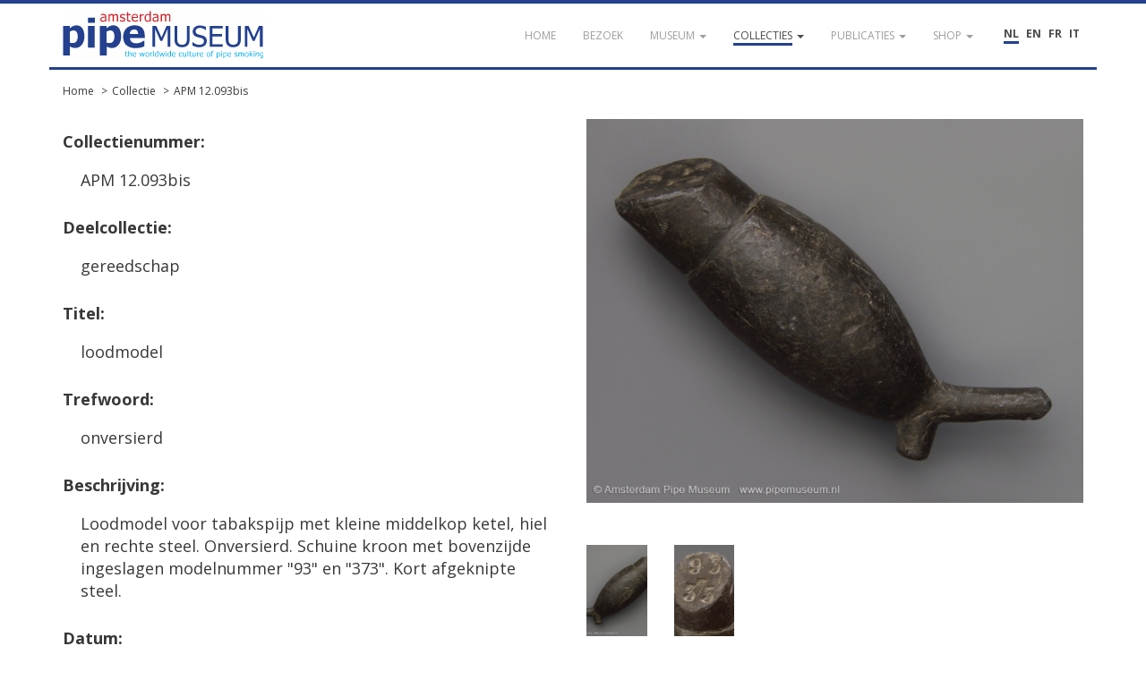

--- FILE ---
content_type: text/html; charset=UTF-8
request_url: https://pipemuseum.nl/nl/collection/apm-12-093bis
body_size: 4351
content:
<!DOCTYPE html>
<html lang="nl">
<head>
    <meta charset="UTF-8">
    <meta name="viewport" content="width=device-width, initial-scale=1">
    <meta name="csrf-param" content="_csrf">
<meta name="csrf-token" content="kQzQCWoqCq95IXhGinHo68DwybUEqhq6lAuoUUgX_lTZa6FhL3w75C5NHDf5BKKCkcKW3lDvW4jGfMYgAXu7HQ==">
            <title>Collectie APM 12.093bis</title>
    	<link rel="alternate" href="/en/collection/apm-12-093bis" hreflang="en-US" />
<link rel="alternate" href="/fr/collection/apm-12-093bis" hreflang="fr-FR" />
<link rel="alternate" href="/it/collection/apm-12-093bis" hreflang="it-IT" />
    <meta name="keywords" content="onversierd">
<meta name="description" content="Loodmodel voor tabakspijp met kleine middelkop ketel, hiel en rechte steel. Onversierd. Schuine kroon met bovenzijde ingeslagen modelnummer &quot;93&quot; en &quot;373&quot;. Kort afgeknipte steel.">
<link href="https://fonts.googleapis.com/css?family=Open+Sans:400,400i,600,700" rel="stylesheet">
<link href="/assets/dd2c02fcc07ca8f27d1be616b9e708e8/css/bootstrap.css?v=1768359397" rel="stylesheet">
<link href="/assets/7c95fed0ec80dec06f3ce4dfeb8dbfdf/themes/smoothness/jquery-ui.css?v=1768359397" rel="stylesheet">
<link href="/assets/4738aefa831ff6e64af86ce81ccbd3f9/ekko-lightbox.min.css?v=1768359417" rel="stylesheet">
<link href="/assets/dfbae5d98df2cd8d41a02e80b5920deb/css/notification.css?v=1768359396" rel="stylesheet">
<link href="/assets/dfbae5d98df2cd8d41a02e80b5920deb/css/commonFiles.css?v=1768359396" rel="stylesheet">
<link href="/assets/2c9c5a8a05ad214a036e2fceda342f03/css/site.css?v=1768359396" rel="stylesheet">
<link href="/assets/f0c0c15aff6c77ffaa236c20d0f8adb0/css/pipemuseum.css?v=1768359396" rel="stylesheet">
<script>
	var themeUrl = '/assets/f0c0c15aff6c77ffaa236c20d0f8adb0';
</script>    <link rel="apple-touch-icon" sizes="180x180" href="/apple-touch-icon.png">
    <link rel="icon" type="image/png" sizes="32x32" href="/favicon-32x32.png">
    <link rel="icon" type="image/png" sizes="16x16" href="/favicon-16x16.png">
    <link rel="manifest" href="/site.webmanifest">
    <link rel="mask-icon" href="/safari-pinned-tab.svg" color="#5bbad5">
    <meta name="msapplication-TileColor" content="#da532c">
    <meta name="theme-color" content="#ffffff">
        <!-- Google Tag Manager -->
    <script>(function(w,d,s,l,i){w[l]=w[l]||[];w[l].push({'gtm.start':
                new Date().getTime(),event:'gtm.js'});var f=d.getElementsByTagName(s)[0],
            j=d.createElement(s),dl=l!='dataLayer'?'&l='+l:'';j.async=true;j.src=
            'https://www.googletagmanager.com/gtm.js?id='+i+dl;f.parentNode.insertBefore(j,f);
        })(window,document,'script','dataLayer','GTM-WVVMR9N');</script>
    <!-- End Google Tag Manager -->
    </head>
<body class="layout-main">

        <!-- Google Tag Manager (noscript) -->
    <noscript><iframe src="https://www.googletagmanager.com/ns.html?id=GTM-WVVMR9N" height="0" width="0" style="display:none;visibility:hidden"></iframe></noscript>
    <!-- End Google Tag Manager (noscript) -->
    	<div id="loading" style="display:none;">
    	<div class="throbber-loader">
          Laden…
        </div>
        <p>Laden…</p>
    </div>
    
    <header id="header">
        <nav id="w0" class="navbar-inverse navbar-fixed-top navbar"><div class="container"><div class="navbar-header"><button type="button" class="navbar-toggle" data-toggle="collapse" data-target="#w0-collapse"><span class="sr-only">Toggle navigation</span>
<span class="icon-bar"></span>
<span class="icon-bar"></span>
<span class="icon-bar"></span></button><a class="navbar-brand" href="/nl/"><img src="/images/apm-logo.svg" alt="Pipe Museum"></a></div><div id="w0-collapse" class="collapse navbar-collapse">        <div class="pull-right" style="margin-top:25px; margin-left:30px; position: relative; z-index: 2000;">
			<div class="language-picker button-list large">
				<div>
					<a href="/nl/collection/apm-12-093bis" title="NL" class="active">NL</a><a href="/en/collection/apm-12-093bis" title="EN">EN</a><a href="/fr/collection/apm-12-093bis" title="FR">FR</a><a href="/it/collection/apm-12-093bis" title="IT">IT</a>				</div>
			</div>
        </div>
        <ul id="w1" class="navbar-nav navbar-right nav"><li><a href="/nl/"><span>Home</span></a></li>
<li><a href="/nl/visit"><span>Bezoek</span></a></li>
<li class="dropdown"><a class="dropdown-toggle" href="#" data-toggle="dropdown"><span>Museum</span> <span class="caret"></span></a><ul id="w2" class="dropdown-menu"><li><a href="/nl/article/de-geschiedenis-van-het-pijpenkabinet" tabindex="-1"><span>Onze geschiedenis </span></a></li>
<li><a href="/nl/article/de-museumorganisatie" tabindex="-1"><span>Organisatie</span></a></li>
<li><a href="/nl/article/verzamelaars-en-hun-passie" tabindex="-1"><span>Verzamelaars</span></a></li>
<li><a href="/nl/gouden-jubileum" tabindex="-1"><span>Gouden Jubileum</span></a></li></ul></li>
<li class="dropdown active"><a class="dropdown-toggle" href="#" data-toggle="dropdown"><span>Collecties</span> <span class="caret"></span></a><ul id="w3" class="dropdown-menu"><li class="active"><a href="/nl/collection" tabindex="-1"><span>Zoeken in collectie</span></a></li>
<li><a href="/nl/sub/prenten" tabindex="-1"><span>Browse door de collectie</span></a></li>
<li><a href="/nl/sub/sub-documentatie" tabindex="-1"><span>Browse door de documentatie</span></a></li>
<li><a href="/nl/article/deelcollecties-van-het-pijpenkabinet" tabindex="-1"><span>Deelcollecties</span></a></li>
<li><a href="/nl/article/hoogtepunten-uit-het-amsterdam-pipe-museum" tabindex="-1"><span>Hoogtepunten</span></a></li></ul></li>
<li class="dropdown"><a class="dropdown-toggle" href="#" data-toggle="dropdown"><span>Publicaties</span> <span class="caret"></span></a><ul id="w4" class="dropdown-menu"><li><a href="/nl/publicatielijst" tabindex="-1"><span>Publicatielijst conservator</span></a></li>
<li><a href="/nl/article" tabindex="-1"><span>Verder lezen </span></a></li>
<li><a href="/nl/eigen-uitgaven" tabindex="-1"><span>Eigen uitgaven</span></a></li>
<li><a href="/nl/publication" tabindex="-1"><span>Bibliotheek</span></a></li></ul></li>
<li class="dropdown"><a class="dropdown-toggle" href="#" data-toggle="dropdown"><span>Shop</span> <span class="caret"></span></a><ul id="w5" class="dropdown-menu"><li><a href="/nl/Shop" tabindex="-1"><span>Shop</span></a></li>
<li><a href="https://www.pipeshop.nl/" target="_blank" tabindex="-1"><span>WEBSHOP</span></a></li>
<li><a href="/nl/assortiment" tabindex="-1"><span>Assortiment</span></a></li>
<li><a href="/nl/reparatie-en-restauratie " tabindex="-1"><span>Service & Reparaties</span></a></li></ul></li></ul></div></div></nav>    </header>
            <div id="breadcrumbs">
            <div class="container">
                <div class="row">
                    <div class="col-md-12">
                        <ul class="breadcrumb"><li><a href="/nl/">Home</a></li>
<li><a href="/nl/collection">Collectie</a></li>
<li><a href="/nl/collection/apm-12-093bis">APM 12.093bis</a></li>
</ul>                    </div>
                </div>
            </div>
        </div>
        <div class="highlight-zone">
    <div class="container textPage">
	<div id="main" class="museumObjectDetail">
				<section class="base">
			<div class="row equal" style="min-height:400px;">
				<div class="col-md-6 detail">
                    <p><strong>Collectienummer:</strong></p>
                    <table class="table"><tbody><tr style="background-color: transparent;"><td class="type">APM 12.093bis</td></tr></tbody></table>

                    <p><strong>Deelcollectie:</strong></p>
                    <table class="table"><tbody><tr style="background-color: transparent;"><td class="type">gereedschap</td></tr></tbody></table>

                    <p style="margin-top:0;"><strong>Titel:</strong></p>
					                    <table class="table"><tbody><tr style="background-color: transparent;"><td class="type">loodmodel</td></tr></tbody></table>

                    <p><strong>Trefwoord:</strong></p>
                    <table class="table"><tbody><tr style="background-color: transparent;"><td class="type">onversierd</td></tr></tbody></table>

                    <p><strong>Beschrijving:</strong></p>
                    <table class="table"><tbody><tr style="background-color: transparent;"><td class="type">Loodmodel voor tabakspijp met kleine middelkop ketel, hiel en rechte steel. Onversierd. Schuine kroon met bovenzijde ingeslagen modelnummer "93" en "373". Kort afgeknipte steel.</td></tr></tbody></table>

                    
                    <p><strong>Datum:</strong></p>
                                        <table class="table">
																		                            <tr>
                                <td class="type">Periode</td>
                                <td>1880 - 1900</td>
                            </tr>
						                    </table>
                    <p>
                        <br />
                        <strong>Maten:</strong><br />
                    </p>
                    <table class="table">
                        <tr><td class="measurementType">Kop</td><td class="measurementLabel">Hoogte</td><td>7,2 cm</td></tr><tr><td class="measurementType"></td><td class="measurementLabel">Breedte</td><td>2,6 cm</td></tr><tr><td class="measurementType">Steel</td><td class="measurementLabel">Lengte</td><td>2 cm</td></tr>                                                                    </table>

				</div>
				<div class="col-md-6">
															
						<div class="row"><div class="col-md-12"><a href="//pipeportal.blob.core.windows.net/public/92A24219-958D-3DC6-2075-E8107A9BE86F-v001.jpg" data-toggle="lightbox" data-title="APM 12.093bis #1" data-gallery="object"><img class="img-responsive" src="//pipeportal.blob.core.windows.net/public/92A24219-958D-3DC6-2075-E8107A9BE86F-v001.jpg" alt="" /></a></div></div><div class="row equal" style="margin-top:20px;">										
						<div class="col-md-2 col-sm-2 col-xs-3"><a href="//pipeportal.blob.core.windows.net/public/6505AAE6-1F28-9844-76A5-F580643F3156-v001.jpg" data-toggle="lightbox"  data-title="APM 12.093bis #2" data-gallery="object"><img class="img-thumb" src="//pipeportal.blob.core.windows.net/public/6505AAE6-1F28-9844-76A5-F580643F3156-v001.jpg" alt="" /></a></div>										
						<div class="col-md-2 col-sm-2 col-xs-3"><a href="//pipeportal.blob.core.windows.net/public/CAA495B4-1DAD-45A7-3456-D5A09ECA4B6D-v001.jpg" data-toggle="lightbox"  data-title="APM 12.093bis #3" data-gallery="object"><img class="img-thumb" src="//pipeportal.blob.core.windows.net/public/CAA495B4-1DAD-45A7-3456-D5A09ECA4B6D-v001.jpg" alt="" /></a></div>										</div>				</div>
			</div>
		</section>
		<section class="specifications">
			<div class="type">
				<strong>Kenmerken</strong>
			</div>
			<table class="table">
								<tr>
					<td class="type">Pijptype</td>
					<td>steelpijp</td>
				</tr>
												<tr>
					<td class="type">Pijpmodel</td>
					<td>ovaal</td>
				</tr>
								<tr><td class="type">Materiaal</td><td>lood (metaal)</td></tr><tr><td class="type">Techniek</td><td>gegoten metaal</td></tr><tr><td class="type">Kleur</td><td>grijs</td></tr>																								<tr>
					<td class="type">Gebruikssporen</td>
					<td>slijtage</td>
				</tr>
							</table>

			<div class="type">
				<strong>Productie</strong>
			</div>
			<table class="table">
												<tr><td class="type">Continent</td><td>Europa</td></tr><tr><td class="type">Regio internationaal</td><td>West-Europa</td></tr><tr><td class="type">Land</td><td>Nederland</td></tr><tr><td class="type">Regio nationaal</td><td>Zuid-Holland</td></tr><tr><td class="type">Plaats</td><td>Gouda</td></tr><tr><td class="type">Maker</td><td>Firma P. Goedewaagen & Zoon</td></tr>								<tr>
					<td class="type">Modelnummer</td>
					<td>93</td>
				</tr>
												<tr>
					<td class="type">Handelsnaam</td>
					<td>middeleind ordinaire, wapen van Gelderland</td>
				</tr>
												                			</table>

			<div class="type">
                <strong>Aanwinst</strong>
            </div>
            <table class="table">
                                                        <tr>
                        <td class="type">Jaar</td>
                        <td>1988</td>
                    </tr>
                                                                                                                                                        <tr>
                                    <td class="type">
                                                                                    Provenance                                                                                                                    </td>
                                    <td>Nieuw-Buinen, Siebe Kamer</td>
                                </tr>
                                                                                                                <tr>
                                    <td class="type">
                                                                                                                    </td>
                                    <td>Nieuw-Buinen, Royal Goedewaagen BV, fabrieksinventaris, 1982-1988</td>
                                </tr>
                                                                                                                <tr>
                                    <td class="type">
                                                                                                                    </td>
                                    <td>Gouda, Koninklijke Goedewaagen, 1919-1982</td>
                                </tr>
                                                                                                                <tr>
                                    <td class="type">
                                                                                                                    </td>
                                    <td>Gouda, firma P. Goedewaagen & Zoon, <1910-1919</td>
                                </tr>
                                                                        				                            </table>


																				</section>
		<section class="suggestions">
			<br />
			<a href="mailto:info@pipemuseum.nl?subject=Suggestions APM 12.093bis">
				If you have any comments, suggestions or additions, click here to send us an email			</a>
					</section>
	</div>
</div>

    </div>
    <footer id="footer">
		<nav id="w6" class="navbar navbar-default"><div class="container"><div class="navbar-header"><button type="button" class="navbar-toggle" data-toggle="collapse" data-target="#w6-collapse"><span class="sr-only">Toggle navigation</span>
<span class="icon-bar"></span>
<span class="icon-bar"></span>
<span class="icon-bar"></span></button><a class="navbar-brand" href="/nl/">&copy; Amsterdam Pipe Museum</a></div><div id="w6-collapse" class="collapse navbar-collapse"><ul id="w7" class="navbar-nav navbar-right navbar-fixed-bottom nav"><li><a href="/nl/visit"><span>Bezoek ons</span></a></li>
<li><a href="/nl/vertrouw-ons"><span>Vertrouw ons</span></a></li>
<li><a href="/nl/steun-ons"><span>Steun ons</span></a></li>
<li><a href="/nl/volg-ons"><span>Volg ons</span></a></li>
<li><a href="/nl/contact"><span>Contact</span></a></li>
<li><a href="/nl/site/login">Login</a></li></ul></div></div></nav>    </footer>
    <button onclick="topFunction()" id="scrollTopBtn" title="Go to top">Omhoog</button>
<script src="/assets/3bad3e813ea594e56c867256b5e49079/jquery.js?v=1768359396"></script>
<script src="/assets/260a82b4a0d9832c0e6a0e96eb27b588/yii.js?v=1768359396"></script>
<script src="/assets/7c95fed0ec80dec06f3ce4dfeb8dbfdf/jquery-ui.js?v=1768359397"></script>
<script src="/assets/4738aefa831ff6e64af86ce81ccbd3f9/ekko-lightbox.min.js?v=1768359417"></script>
<script src="/assets/dd2c02fcc07ca8f27d1be616b9e708e8/js/bootstrap.min.js?v=1768359397"></script>
<script src="/assets/260a82b4a0d9832c0e6a0e96eb27b588/yii.gridView.js?v=1768359396"></script>
<script src="/assets/9c5e74112b3dbb777bc9be12a858294e/jquery.pjax.js?v=1768359397"></script>
<script src="/assets/1ac604e0d4b1d25aae7d48263fbdcb49/jquery.validate.js?v=1768359398"></script>
<script src="/assets/1ac604e0d4b1d25aae7d48263fbdcb49/additional-methods.js?v=1768359397"></script>
<script src="/assets/1ac604e0d4b1d25aae7d48263fbdcb49/localization/messages_nl.js?v=1768359397"></script>
<script src="/assets/c1341fc126736a17522666d72f0b1db4/dist/socket.io.js?v=1768359397"></script>
<script src="/assets/dfbae5d98df2cd8d41a02e80b5920deb/js/eModal.min.js?v=1768359396"></script>
<script src="/assets/dfbae5d98df2cd8d41a02e80b5920deb/js/jquery.typing.js?v=1768359396"></script>
<script src="/assets/dfbae5d98df2cd8d41a02e80b5920deb/js/jquery.cookie.js?v=1768359396"></script>
<script src="/assets/dfbae5d98df2cd8d41a02e80b5920deb/js/jquery.url.js?v=1768359396"></script>
<script src="/assets/dfbae5d98df2cd8d41a02e80b5920deb/js/notification.js?v=1768359396"></script>
<script src="/assets/2c9c5a8a05ad214a036e2fceda342f03/js/app.js?v=1768359396"></script>
<script src="/assets/2c9c5a8a05ad214a036e2fceda342f03/expander/jquery.expander.js?v=1768359396"></script>
<script src="/assets/f0c0c15aff6c77ffaa236c20d0f8adb0/js/jquery.cycle.lite.js?v=1768359396"></script>
<script>jQuery(function ($) {

	//reset lightbox click before setting it. Make sure ajax requests stays cool.
	jQuery(document).off('click', '[data-toggle="lightbox"]');
	
	jQuery(document).on('click', '[data-toggle="lightbox"]', function(event) {
		event.preventDefault();
		jQuery(this).ekkoLightbox({
			wrapping: false,
			loadingMessage: 'Laden...'
		});
	});


		jQuery("body").tooltip({ selector: 'img[title]' });
	
});</script></body>
</html>
